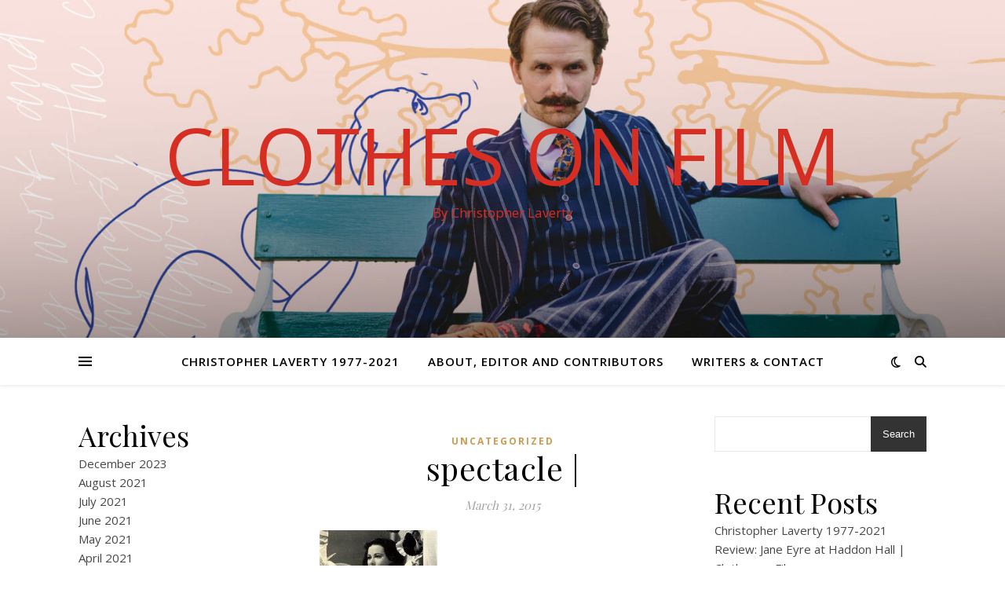

--- FILE ---
content_type: text/html; charset=UTF-8
request_url: https://clothesonfilm.net/2015/03/31/spectacle/
body_size: 13769
content:
<!DOCTYPE html>
<html lang="en-US">
<head>
	<meta charset="UTF-8">
	<meta name="viewport" content="width=device-width, initial-scale=1.0" />
	<link rel="profile" href="https://gmpg.org/xfn/11">

<title>spectacle | &#8211; Clothes on film</title>
<meta name='robots' content='max-image-preview:large' />
<link rel='dns-prefetch' href='//stats.wp.com' />
<link rel='dns-prefetch' href='//fonts.googleapis.com' />
<link rel="alternate" type="application/rss+xml" title="Clothes on film &raquo; Feed" href="https://clothesonfilm.net/feed/" />
<link rel="alternate" type="application/rss+xml" title="Clothes on film &raquo; Comments Feed" href="https://clothesonfilm.net/comments/feed/" />
<link rel="alternate" type="application/rss+xml" title="Clothes on film &raquo; spectacle | Comments Feed" href="https://clothesonfilm.net/2015/03/31/spectacle/feed/" />
<link rel="alternate" title="oEmbed (JSON)" type="application/json+oembed" href="https://clothesonfilm.net/wp-json/oembed/1.0/embed?url=https%3A%2F%2Fclothesonfilm.net%2F2015%2F03%2F31%2Fspectacle%2F" />
<link rel="alternate" title="oEmbed (XML)" type="text/xml+oembed" href="https://clothesonfilm.net/wp-json/oembed/1.0/embed?url=https%3A%2F%2Fclothesonfilm.net%2F2015%2F03%2F31%2Fspectacle%2F&#038;format=xml" />
<style id='wp-img-auto-sizes-contain-inline-css' type='text/css'>
img:is([sizes=auto i],[sizes^="auto," i]){contain-intrinsic-size:3000px 1500px}
/*# sourceURL=wp-img-auto-sizes-contain-inline-css */
</style>
<style id='wp-emoji-styles-inline-css' type='text/css'>

	img.wp-smiley, img.emoji {
		display: inline !important;
		border: none !important;
		box-shadow: none !important;
		height: 1em !important;
		width: 1em !important;
		margin: 0 0.07em !important;
		vertical-align: -0.1em !important;
		background: none !important;
		padding: 0 !important;
	}
/*# sourceURL=wp-emoji-styles-inline-css */
</style>
<style id='wp-block-library-inline-css' type='text/css'>
:root{--wp-block-synced-color:#7a00df;--wp-block-synced-color--rgb:122,0,223;--wp-bound-block-color:var(--wp-block-synced-color);--wp-editor-canvas-background:#ddd;--wp-admin-theme-color:#007cba;--wp-admin-theme-color--rgb:0,124,186;--wp-admin-theme-color-darker-10:#006ba1;--wp-admin-theme-color-darker-10--rgb:0,107,160.5;--wp-admin-theme-color-darker-20:#005a87;--wp-admin-theme-color-darker-20--rgb:0,90,135;--wp-admin-border-width-focus:2px}@media (min-resolution:192dpi){:root{--wp-admin-border-width-focus:1.5px}}.wp-element-button{cursor:pointer}:root .has-very-light-gray-background-color{background-color:#eee}:root .has-very-dark-gray-background-color{background-color:#313131}:root .has-very-light-gray-color{color:#eee}:root .has-very-dark-gray-color{color:#313131}:root .has-vivid-green-cyan-to-vivid-cyan-blue-gradient-background{background:linear-gradient(135deg,#00d084,#0693e3)}:root .has-purple-crush-gradient-background{background:linear-gradient(135deg,#34e2e4,#4721fb 50%,#ab1dfe)}:root .has-hazy-dawn-gradient-background{background:linear-gradient(135deg,#faaca8,#dad0ec)}:root .has-subdued-olive-gradient-background{background:linear-gradient(135deg,#fafae1,#67a671)}:root .has-atomic-cream-gradient-background{background:linear-gradient(135deg,#fdd79a,#004a59)}:root .has-nightshade-gradient-background{background:linear-gradient(135deg,#330968,#31cdcf)}:root .has-midnight-gradient-background{background:linear-gradient(135deg,#020381,#2874fc)}:root{--wp--preset--font-size--normal:16px;--wp--preset--font-size--huge:42px}.has-regular-font-size{font-size:1em}.has-larger-font-size{font-size:2.625em}.has-normal-font-size{font-size:var(--wp--preset--font-size--normal)}.has-huge-font-size{font-size:var(--wp--preset--font-size--huge)}.has-text-align-center{text-align:center}.has-text-align-left{text-align:left}.has-text-align-right{text-align:right}.has-fit-text{white-space:nowrap!important}#end-resizable-editor-section{display:none}.aligncenter{clear:both}.items-justified-left{justify-content:flex-start}.items-justified-center{justify-content:center}.items-justified-right{justify-content:flex-end}.items-justified-space-between{justify-content:space-between}.screen-reader-text{border:0;clip-path:inset(50%);height:1px;margin:-1px;overflow:hidden;padding:0;position:absolute;width:1px;word-wrap:normal!important}.screen-reader-text:focus{background-color:#ddd;clip-path:none;color:#444;display:block;font-size:1em;height:auto;left:5px;line-height:normal;padding:15px 23px 14px;text-decoration:none;top:5px;width:auto;z-index:100000}html :where(.has-border-color){border-style:solid}html :where([style*=border-top-color]){border-top-style:solid}html :where([style*=border-right-color]){border-right-style:solid}html :where([style*=border-bottom-color]){border-bottom-style:solid}html :where([style*=border-left-color]){border-left-style:solid}html :where([style*=border-width]){border-style:solid}html :where([style*=border-top-width]){border-top-style:solid}html :where([style*=border-right-width]){border-right-style:solid}html :where([style*=border-bottom-width]){border-bottom-style:solid}html :where([style*=border-left-width]){border-left-style:solid}html :where(img[class*=wp-image-]){height:auto;max-width:100%}:where(figure){margin:0 0 1em}html :where(.is-position-sticky){--wp-admin--admin-bar--position-offset:var(--wp-admin--admin-bar--height,0px)}@media screen and (max-width:600px){html :where(.is-position-sticky){--wp-admin--admin-bar--position-offset:0px}}

/*# sourceURL=wp-block-library-inline-css */
</style><style id='wp-block-archives-inline-css' type='text/css'>
.wp-block-archives{box-sizing:border-box}.wp-block-archives-dropdown label{display:block}
/*# sourceURL=https://clothesonfilm.net/wp-includes/blocks/archives/style.min.css */
</style>
<style id='wp-block-categories-inline-css' type='text/css'>
.wp-block-categories{box-sizing:border-box}.wp-block-categories.alignleft{margin-right:2em}.wp-block-categories.alignright{margin-left:2em}.wp-block-categories.wp-block-categories-dropdown.aligncenter{text-align:center}.wp-block-categories .wp-block-categories__label{display:block;width:100%}
/*# sourceURL=https://clothesonfilm.net/wp-includes/blocks/categories/style.min.css */
</style>
<style id='wp-block-heading-inline-css' type='text/css'>
h1:where(.wp-block-heading).has-background,h2:where(.wp-block-heading).has-background,h3:where(.wp-block-heading).has-background,h4:where(.wp-block-heading).has-background,h5:where(.wp-block-heading).has-background,h6:where(.wp-block-heading).has-background{padding:1.25em 2.375em}h1.has-text-align-left[style*=writing-mode]:where([style*=vertical-lr]),h1.has-text-align-right[style*=writing-mode]:where([style*=vertical-rl]),h2.has-text-align-left[style*=writing-mode]:where([style*=vertical-lr]),h2.has-text-align-right[style*=writing-mode]:where([style*=vertical-rl]),h3.has-text-align-left[style*=writing-mode]:where([style*=vertical-lr]),h3.has-text-align-right[style*=writing-mode]:where([style*=vertical-rl]),h4.has-text-align-left[style*=writing-mode]:where([style*=vertical-lr]),h4.has-text-align-right[style*=writing-mode]:where([style*=vertical-rl]),h5.has-text-align-left[style*=writing-mode]:where([style*=vertical-lr]),h5.has-text-align-right[style*=writing-mode]:where([style*=vertical-rl]),h6.has-text-align-left[style*=writing-mode]:where([style*=vertical-lr]),h6.has-text-align-right[style*=writing-mode]:where([style*=vertical-rl]){rotate:180deg}
/*# sourceURL=https://clothesonfilm.net/wp-includes/blocks/heading/style.min.css */
</style>
<style id='wp-block-latest-comments-inline-css' type='text/css'>
ol.wp-block-latest-comments{box-sizing:border-box;margin-left:0}:where(.wp-block-latest-comments:not([style*=line-height] .wp-block-latest-comments__comment)){line-height:1.1}:where(.wp-block-latest-comments:not([style*=line-height] .wp-block-latest-comments__comment-excerpt p)){line-height:1.8}.has-dates :where(.wp-block-latest-comments:not([style*=line-height])),.has-excerpts :where(.wp-block-latest-comments:not([style*=line-height])){line-height:1.5}.wp-block-latest-comments .wp-block-latest-comments{padding-left:0}.wp-block-latest-comments__comment{list-style:none;margin-bottom:1em}.has-avatars .wp-block-latest-comments__comment{list-style:none;min-height:2.25em}.has-avatars .wp-block-latest-comments__comment .wp-block-latest-comments__comment-excerpt,.has-avatars .wp-block-latest-comments__comment .wp-block-latest-comments__comment-meta{margin-left:3.25em}.wp-block-latest-comments__comment-excerpt p{font-size:.875em;margin:.36em 0 1.4em}.wp-block-latest-comments__comment-date{display:block;font-size:.75em}.wp-block-latest-comments .avatar,.wp-block-latest-comments__comment-avatar{border-radius:1.5em;display:block;float:left;height:2.5em;margin-right:.75em;width:2.5em}.wp-block-latest-comments[class*=-font-size] a,.wp-block-latest-comments[style*=font-size] a{font-size:inherit}
/*# sourceURL=https://clothesonfilm.net/wp-includes/blocks/latest-comments/style.min.css */
</style>
<style id='wp-block-latest-posts-inline-css' type='text/css'>
.wp-block-latest-posts{box-sizing:border-box}.wp-block-latest-posts.alignleft{margin-right:2em}.wp-block-latest-posts.alignright{margin-left:2em}.wp-block-latest-posts.wp-block-latest-posts__list{list-style:none}.wp-block-latest-posts.wp-block-latest-posts__list li{clear:both;overflow-wrap:break-word}.wp-block-latest-posts.is-grid{display:flex;flex-wrap:wrap}.wp-block-latest-posts.is-grid li{margin:0 1.25em 1.25em 0;width:100%}@media (min-width:600px){.wp-block-latest-posts.columns-2 li{width:calc(50% - .625em)}.wp-block-latest-posts.columns-2 li:nth-child(2n){margin-right:0}.wp-block-latest-posts.columns-3 li{width:calc(33.33333% - .83333em)}.wp-block-latest-posts.columns-3 li:nth-child(3n){margin-right:0}.wp-block-latest-posts.columns-4 li{width:calc(25% - .9375em)}.wp-block-latest-posts.columns-4 li:nth-child(4n){margin-right:0}.wp-block-latest-posts.columns-5 li{width:calc(20% - 1em)}.wp-block-latest-posts.columns-5 li:nth-child(5n){margin-right:0}.wp-block-latest-posts.columns-6 li{width:calc(16.66667% - 1.04167em)}.wp-block-latest-posts.columns-6 li:nth-child(6n){margin-right:0}}:root :where(.wp-block-latest-posts.is-grid){padding:0}:root :where(.wp-block-latest-posts.wp-block-latest-posts__list){padding-left:0}.wp-block-latest-posts__post-author,.wp-block-latest-posts__post-date{display:block;font-size:.8125em}.wp-block-latest-posts__post-excerpt,.wp-block-latest-posts__post-full-content{margin-bottom:1em;margin-top:.5em}.wp-block-latest-posts__featured-image a{display:inline-block}.wp-block-latest-posts__featured-image img{height:auto;max-width:100%;width:auto}.wp-block-latest-posts__featured-image.alignleft{float:left;margin-right:1em}.wp-block-latest-posts__featured-image.alignright{float:right;margin-left:1em}.wp-block-latest-posts__featured-image.aligncenter{margin-bottom:1em;text-align:center}
/*# sourceURL=https://clothesonfilm.net/wp-includes/blocks/latest-posts/style.min.css */
</style>
<style id='wp-block-search-inline-css' type='text/css'>
.wp-block-search__button{margin-left:10px;word-break:normal}.wp-block-search__button.has-icon{line-height:0}.wp-block-search__button svg{height:1.25em;min-height:24px;min-width:24px;width:1.25em;fill:currentColor;vertical-align:text-bottom}:where(.wp-block-search__button){border:1px solid #ccc;padding:6px 10px}.wp-block-search__inside-wrapper{display:flex;flex:auto;flex-wrap:nowrap;max-width:100%}.wp-block-search__label{width:100%}.wp-block-search.wp-block-search__button-only .wp-block-search__button{box-sizing:border-box;display:flex;flex-shrink:0;justify-content:center;margin-left:0;max-width:100%}.wp-block-search.wp-block-search__button-only .wp-block-search__inside-wrapper{min-width:0!important;transition-property:width}.wp-block-search.wp-block-search__button-only .wp-block-search__input{flex-basis:100%;transition-duration:.3s}.wp-block-search.wp-block-search__button-only.wp-block-search__searchfield-hidden,.wp-block-search.wp-block-search__button-only.wp-block-search__searchfield-hidden .wp-block-search__inside-wrapper{overflow:hidden}.wp-block-search.wp-block-search__button-only.wp-block-search__searchfield-hidden .wp-block-search__input{border-left-width:0!important;border-right-width:0!important;flex-basis:0;flex-grow:0;margin:0;min-width:0!important;padding-left:0!important;padding-right:0!important;width:0!important}:where(.wp-block-search__input){appearance:none;border:1px solid #949494;flex-grow:1;font-family:inherit;font-size:inherit;font-style:inherit;font-weight:inherit;letter-spacing:inherit;line-height:inherit;margin-left:0;margin-right:0;min-width:3rem;padding:8px;text-decoration:unset!important;text-transform:inherit}:where(.wp-block-search__button-inside .wp-block-search__inside-wrapper){background-color:#fff;border:1px solid #949494;box-sizing:border-box;padding:4px}:where(.wp-block-search__button-inside .wp-block-search__inside-wrapper) .wp-block-search__input{border:none;border-radius:0;padding:0 4px}:where(.wp-block-search__button-inside .wp-block-search__inside-wrapper) .wp-block-search__input:focus{outline:none}:where(.wp-block-search__button-inside .wp-block-search__inside-wrapper) :where(.wp-block-search__button){padding:4px 8px}.wp-block-search.aligncenter .wp-block-search__inside-wrapper{margin:auto}.wp-block[data-align=right] .wp-block-search.wp-block-search__button-only .wp-block-search__inside-wrapper{float:right}
/*# sourceURL=https://clothesonfilm.net/wp-includes/blocks/search/style.min.css */
</style>
<style id='wp-block-group-inline-css' type='text/css'>
.wp-block-group{box-sizing:border-box}:where(.wp-block-group.wp-block-group-is-layout-constrained){position:relative}
/*# sourceURL=https://clothesonfilm.net/wp-includes/blocks/group/style.min.css */
</style>
<style id='global-styles-inline-css' type='text/css'>
:root{--wp--preset--aspect-ratio--square: 1;--wp--preset--aspect-ratio--4-3: 4/3;--wp--preset--aspect-ratio--3-4: 3/4;--wp--preset--aspect-ratio--3-2: 3/2;--wp--preset--aspect-ratio--2-3: 2/3;--wp--preset--aspect-ratio--16-9: 16/9;--wp--preset--aspect-ratio--9-16: 9/16;--wp--preset--color--black: #000000;--wp--preset--color--cyan-bluish-gray: #abb8c3;--wp--preset--color--white: #ffffff;--wp--preset--color--pale-pink: #f78da7;--wp--preset--color--vivid-red: #cf2e2e;--wp--preset--color--luminous-vivid-orange: #ff6900;--wp--preset--color--luminous-vivid-amber: #fcb900;--wp--preset--color--light-green-cyan: #7bdcb5;--wp--preset--color--vivid-green-cyan: #00d084;--wp--preset--color--pale-cyan-blue: #8ed1fc;--wp--preset--color--vivid-cyan-blue: #0693e3;--wp--preset--color--vivid-purple: #9b51e0;--wp--preset--gradient--vivid-cyan-blue-to-vivid-purple: linear-gradient(135deg,rgb(6,147,227) 0%,rgb(155,81,224) 100%);--wp--preset--gradient--light-green-cyan-to-vivid-green-cyan: linear-gradient(135deg,rgb(122,220,180) 0%,rgb(0,208,130) 100%);--wp--preset--gradient--luminous-vivid-amber-to-luminous-vivid-orange: linear-gradient(135deg,rgb(252,185,0) 0%,rgb(255,105,0) 100%);--wp--preset--gradient--luminous-vivid-orange-to-vivid-red: linear-gradient(135deg,rgb(255,105,0) 0%,rgb(207,46,46) 100%);--wp--preset--gradient--very-light-gray-to-cyan-bluish-gray: linear-gradient(135deg,rgb(238,238,238) 0%,rgb(169,184,195) 100%);--wp--preset--gradient--cool-to-warm-spectrum: linear-gradient(135deg,rgb(74,234,220) 0%,rgb(151,120,209) 20%,rgb(207,42,186) 40%,rgb(238,44,130) 60%,rgb(251,105,98) 80%,rgb(254,248,76) 100%);--wp--preset--gradient--blush-light-purple: linear-gradient(135deg,rgb(255,206,236) 0%,rgb(152,150,240) 100%);--wp--preset--gradient--blush-bordeaux: linear-gradient(135deg,rgb(254,205,165) 0%,rgb(254,45,45) 50%,rgb(107,0,62) 100%);--wp--preset--gradient--luminous-dusk: linear-gradient(135deg,rgb(255,203,112) 0%,rgb(199,81,192) 50%,rgb(65,88,208) 100%);--wp--preset--gradient--pale-ocean: linear-gradient(135deg,rgb(255,245,203) 0%,rgb(182,227,212) 50%,rgb(51,167,181) 100%);--wp--preset--gradient--electric-grass: linear-gradient(135deg,rgb(202,248,128) 0%,rgb(113,206,126) 100%);--wp--preset--gradient--midnight: linear-gradient(135deg,rgb(2,3,129) 0%,rgb(40,116,252) 100%);--wp--preset--font-size--small: 13px;--wp--preset--font-size--medium: 20px;--wp--preset--font-size--large: 36px;--wp--preset--font-size--x-large: 42px;--wp--preset--spacing--20: 0.44rem;--wp--preset--spacing--30: 0.67rem;--wp--preset--spacing--40: 1rem;--wp--preset--spacing--50: 1.5rem;--wp--preset--spacing--60: 2.25rem;--wp--preset--spacing--70: 3.38rem;--wp--preset--spacing--80: 5.06rem;--wp--preset--shadow--natural: 6px 6px 9px rgba(0, 0, 0, 0.2);--wp--preset--shadow--deep: 12px 12px 50px rgba(0, 0, 0, 0.4);--wp--preset--shadow--sharp: 6px 6px 0px rgba(0, 0, 0, 0.2);--wp--preset--shadow--outlined: 6px 6px 0px -3px rgb(255, 255, 255), 6px 6px rgb(0, 0, 0);--wp--preset--shadow--crisp: 6px 6px 0px rgb(0, 0, 0);}:where(.is-layout-flex){gap: 0.5em;}:where(.is-layout-grid){gap: 0.5em;}body .is-layout-flex{display: flex;}.is-layout-flex{flex-wrap: wrap;align-items: center;}.is-layout-flex > :is(*, div){margin: 0;}body .is-layout-grid{display: grid;}.is-layout-grid > :is(*, div){margin: 0;}:where(.wp-block-columns.is-layout-flex){gap: 2em;}:where(.wp-block-columns.is-layout-grid){gap: 2em;}:where(.wp-block-post-template.is-layout-flex){gap: 1.25em;}:where(.wp-block-post-template.is-layout-grid){gap: 1.25em;}.has-black-color{color: var(--wp--preset--color--black) !important;}.has-cyan-bluish-gray-color{color: var(--wp--preset--color--cyan-bluish-gray) !important;}.has-white-color{color: var(--wp--preset--color--white) !important;}.has-pale-pink-color{color: var(--wp--preset--color--pale-pink) !important;}.has-vivid-red-color{color: var(--wp--preset--color--vivid-red) !important;}.has-luminous-vivid-orange-color{color: var(--wp--preset--color--luminous-vivid-orange) !important;}.has-luminous-vivid-amber-color{color: var(--wp--preset--color--luminous-vivid-amber) !important;}.has-light-green-cyan-color{color: var(--wp--preset--color--light-green-cyan) !important;}.has-vivid-green-cyan-color{color: var(--wp--preset--color--vivid-green-cyan) !important;}.has-pale-cyan-blue-color{color: var(--wp--preset--color--pale-cyan-blue) !important;}.has-vivid-cyan-blue-color{color: var(--wp--preset--color--vivid-cyan-blue) !important;}.has-vivid-purple-color{color: var(--wp--preset--color--vivid-purple) !important;}.has-black-background-color{background-color: var(--wp--preset--color--black) !important;}.has-cyan-bluish-gray-background-color{background-color: var(--wp--preset--color--cyan-bluish-gray) !important;}.has-white-background-color{background-color: var(--wp--preset--color--white) !important;}.has-pale-pink-background-color{background-color: var(--wp--preset--color--pale-pink) !important;}.has-vivid-red-background-color{background-color: var(--wp--preset--color--vivid-red) !important;}.has-luminous-vivid-orange-background-color{background-color: var(--wp--preset--color--luminous-vivid-orange) !important;}.has-luminous-vivid-amber-background-color{background-color: var(--wp--preset--color--luminous-vivid-amber) !important;}.has-light-green-cyan-background-color{background-color: var(--wp--preset--color--light-green-cyan) !important;}.has-vivid-green-cyan-background-color{background-color: var(--wp--preset--color--vivid-green-cyan) !important;}.has-pale-cyan-blue-background-color{background-color: var(--wp--preset--color--pale-cyan-blue) !important;}.has-vivid-cyan-blue-background-color{background-color: var(--wp--preset--color--vivid-cyan-blue) !important;}.has-vivid-purple-background-color{background-color: var(--wp--preset--color--vivid-purple) !important;}.has-black-border-color{border-color: var(--wp--preset--color--black) !important;}.has-cyan-bluish-gray-border-color{border-color: var(--wp--preset--color--cyan-bluish-gray) !important;}.has-white-border-color{border-color: var(--wp--preset--color--white) !important;}.has-pale-pink-border-color{border-color: var(--wp--preset--color--pale-pink) !important;}.has-vivid-red-border-color{border-color: var(--wp--preset--color--vivid-red) !important;}.has-luminous-vivid-orange-border-color{border-color: var(--wp--preset--color--luminous-vivid-orange) !important;}.has-luminous-vivid-amber-border-color{border-color: var(--wp--preset--color--luminous-vivid-amber) !important;}.has-light-green-cyan-border-color{border-color: var(--wp--preset--color--light-green-cyan) !important;}.has-vivid-green-cyan-border-color{border-color: var(--wp--preset--color--vivid-green-cyan) !important;}.has-pale-cyan-blue-border-color{border-color: var(--wp--preset--color--pale-cyan-blue) !important;}.has-vivid-cyan-blue-border-color{border-color: var(--wp--preset--color--vivid-cyan-blue) !important;}.has-vivid-purple-border-color{border-color: var(--wp--preset--color--vivid-purple) !important;}.has-vivid-cyan-blue-to-vivid-purple-gradient-background{background: var(--wp--preset--gradient--vivid-cyan-blue-to-vivid-purple) !important;}.has-light-green-cyan-to-vivid-green-cyan-gradient-background{background: var(--wp--preset--gradient--light-green-cyan-to-vivid-green-cyan) !important;}.has-luminous-vivid-amber-to-luminous-vivid-orange-gradient-background{background: var(--wp--preset--gradient--luminous-vivid-amber-to-luminous-vivid-orange) !important;}.has-luminous-vivid-orange-to-vivid-red-gradient-background{background: var(--wp--preset--gradient--luminous-vivid-orange-to-vivid-red) !important;}.has-very-light-gray-to-cyan-bluish-gray-gradient-background{background: var(--wp--preset--gradient--very-light-gray-to-cyan-bluish-gray) !important;}.has-cool-to-warm-spectrum-gradient-background{background: var(--wp--preset--gradient--cool-to-warm-spectrum) !important;}.has-blush-light-purple-gradient-background{background: var(--wp--preset--gradient--blush-light-purple) !important;}.has-blush-bordeaux-gradient-background{background: var(--wp--preset--gradient--blush-bordeaux) !important;}.has-luminous-dusk-gradient-background{background: var(--wp--preset--gradient--luminous-dusk) !important;}.has-pale-ocean-gradient-background{background: var(--wp--preset--gradient--pale-ocean) !important;}.has-electric-grass-gradient-background{background: var(--wp--preset--gradient--electric-grass) !important;}.has-midnight-gradient-background{background: var(--wp--preset--gradient--midnight) !important;}.has-small-font-size{font-size: var(--wp--preset--font-size--small) !important;}.has-medium-font-size{font-size: var(--wp--preset--font-size--medium) !important;}.has-large-font-size{font-size: var(--wp--preset--font-size--large) !important;}.has-x-large-font-size{font-size: var(--wp--preset--font-size--x-large) !important;}
/*# sourceURL=global-styles-inline-css */
</style>

<style id='classic-theme-styles-inline-css' type='text/css'>
/*! This file is auto-generated */
.wp-block-button__link{color:#fff;background-color:#32373c;border-radius:9999px;box-shadow:none;text-decoration:none;padding:calc(.667em + 2px) calc(1.333em + 2px);font-size:1.125em}.wp-block-file__button{background:#32373c;color:#fff;text-decoration:none}
/*# sourceURL=/wp-includes/css/classic-themes.min.css */
</style>
<link rel='stylesheet' id='ashe-style-css' href='https://clothesonfilm.net/wp-content/themes/ashe/style.css?ver=2.234' type='text/css' media='all' />
<link rel='stylesheet' id='fontawesome-css' href='https://clothesonfilm.net/wp-content/themes/ashe/assets/css/fontawesome.min.css?ver=6.5.1' type='text/css' media='all' />
<link rel='stylesheet' id='fontello-css' href='https://clothesonfilm.net/wp-content/themes/ashe/assets/css/fontello.css?ver=6.9' type='text/css' media='all' />
<link rel='stylesheet' id='slick-css' href='https://clothesonfilm.net/wp-content/themes/ashe/assets/css/slick.css?ver=6.9' type='text/css' media='all' />
<link rel='stylesheet' id='scrollbar-css' href='https://clothesonfilm.net/wp-content/themes/ashe/assets/css/perfect-scrollbar.css?ver=6.9' type='text/css' media='all' />
<link rel='stylesheet' id='ashe-responsive-css' href='https://clothesonfilm.net/wp-content/themes/ashe/assets/css/responsive.css?ver=1.9.7' type='text/css' media='all' />
<link rel='stylesheet' id='ashe-playfair-font-css' href='//fonts.googleapis.com/css?family=Playfair+Display%3A400%2C700&#038;ver=1.0.0' type='text/css' media='all' />
<link rel='stylesheet' id='ashe-opensans-font-css' href='//fonts.googleapis.com/css?family=Open+Sans%3A400italic%2C400%2C600italic%2C600%2C700italic%2C700&#038;ver=1.0.0' type='text/css' media='all' />
<script type="text/javascript" src="https://clothesonfilm.net/wp-includes/js/jquery/jquery.min.js?ver=3.7.1" id="jquery-core-js"></script>
<script type="text/javascript" src="https://clothesonfilm.net/wp-includes/js/jquery/jquery-migrate.min.js?ver=3.4.1" id="jquery-migrate-js"></script>
<link rel="https://api.w.org/" href="https://clothesonfilm.net/wp-json/" /><link rel="alternate" title="JSON" type="application/json" href="https://clothesonfilm.net/wp-json/wp/v2/posts/1352" /><link rel="EditURI" type="application/rsd+xml" title="RSD" href="https://clothesonfilm.net/xmlrpc.php?rsd" />
<meta name="generator" content="WordPress 6.9" />
<link rel="canonical" href="https://clothesonfilm.net/2015/03/31/spectacle/" />
<link rel='shortlink' href='https://clothesonfilm.net/?p=1352' />
	<style>img#wpstats{display:none}</style>
		<link rel="pingback" href="https://clothesonfilm.net/xmlrpc.php">
<style id="ashe_dynamic_css">body {background-color: #ffffff;}#top-bar {background-color: #ffffff;}#top-bar a {color: #000000;}#top-bar a:hover,#top-bar li.current-menu-item > a,#top-bar li.current-menu-ancestor > a,#top-bar .sub-menu li.current-menu-item > a,#top-bar .sub-menu li.current-menu-ancestor> a {color: #ca9b52;}#top-menu .sub-menu,#top-menu .sub-menu a {background-color: #ffffff;border-color: rgba(0,0,0, 0.05);}@media screen and ( max-width: 979px ) {.top-bar-socials {float: none !important;}.top-bar-socials a {line-height: 40px !important;}}.header-logo a,.site-description {color: #d62e22;}.entry-header {background-color: #ffffff;}#main-nav {background-color: #ffffff;box-shadow: 0px 1px 5px rgba(0,0,0, 0.1);}#featured-links h6 {background-color: rgba(255,255,255, 0.85);color: #000000;}#main-nav a,#main-nav i,#main-nav #s {color: #000000;}.main-nav-sidebar span,.sidebar-alt-close-btn span {background-color: #000000;}#main-nav a:hover,#main-nav i:hover,#main-nav li.current-menu-item > a,#main-nav li.current-menu-ancestor > a,#main-nav .sub-menu li.current-menu-item > a,#main-nav .sub-menu li.current-menu-ancestor> a {color: #ca9b52;}.main-nav-sidebar:hover span {background-color: #ca9b52;}#main-menu .sub-menu,#main-menu .sub-menu a {background-color: #ffffff;border-color: rgba(0,0,0, 0.05);}#main-nav #s {background-color: #ffffff;}#main-nav #s::-webkit-input-placeholder { /* Chrome/Opera/Safari */color: rgba(0,0,0, 0.7);}#main-nav #s::-moz-placeholder { /* Firefox 19+ */color: rgba(0,0,0, 0.7);}#main-nav #s:-ms-input-placeholder { /* IE 10+ */color: rgba(0,0,0, 0.7);}#main-nav #s:-moz-placeholder { /* Firefox 18- */color: rgba(0,0,0, 0.7);}/* Background */.sidebar-alt,#featured-links,.main-content,.featured-slider-area,.page-content select,.page-content input,.page-content textarea {background-color: #ffffff;}/* Text */.page-content,.page-content select,.page-content input,.page-content textarea,.page-content .post-author a,.page-content .ashe-widget a,.page-content .comment-author {color: #464646;}/* Title */.page-content h1,.page-content h2,.page-content h3,.page-content h4,.page-content h5,.page-content h6,.page-content .post-title a,.page-content .author-description h4 a,.page-content .related-posts h4 a,.page-content .blog-pagination .previous-page a,.page-content .blog-pagination .next-page a,blockquote,.page-content .post-share a {color: #030303;}.page-content .post-title a:hover {color: rgba(3,3,3, 0.75);}/* Meta */.page-content .post-date,.page-content .post-comments,.page-content .post-author,.page-content [data-layout*="list"] .post-author a,.page-content .related-post-date,.page-content .comment-meta a,.page-content .author-share a,.page-content .post-tags a,.page-content .tagcloud a,.widget_categories li,.widget_archive li,.ahse-subscribe-box p,.rpwwt-post-author,.rpwwt-post-categories,.rpwwt-post-date,.rpwwt-post-comments-number {color: #a1a1a1;}.page-content input::-webkit-input-placeholder { /* Chrome/Opera/Safari */color: #a1a1a1;}.page-content input::-moz-placeholder { /* Firefox 19+ */color: #a1a1a1;}.page-content input:-ms-input-placeholder { /* IE 10+ */color: #a1a1a1;}.page-content input:-moz-placeholder { /* Firefox 18- */color: #a1a1a1;}/* Accent */a,.post-categories,.page-content .ashe-widget.widget_text a {color: #ca9b52;}/* Disable TMP.page-content .elementor a,.page-content .elementor a:hover {color: inherit;}*/.ps-container > .ps-scrollbar-y-rail > .ps-scrollbar-y {background: #ca9b52;}a:not(.header-logo-a):hover {color: rgba(202,155,82, 0.8);}blockquote {border-color: #ca9b52;}/* Selection */::-moz-selection {color: #ffffff;background: #ca9b52;}::selection {color: #ffffff;background: #ca9b52;}/* Border */.page-content .post-footer,[data-layout*="list"] .blog-grid > li,.page-content .author-description,.page-content .related-posts,.page-content .entry-comments,.page-content .ashe-widget li,.page-content #wp-calendar,.page-content #wp-calendar caption,.page-content #wp-calendar tbody td,.page-content .widget_nav_menu li a,.page-content .tagcloud a,.page-content select,.page-content input,.page-content textarea,.widget-title h2:before,.widget-title h2:after,.post-tags a,.gallery-caption,.wp-caption-text,table tr,table th,table td,pre,.category-description {border-color: #e8e8e8;}hr {background-color: #e8e8e8;}/* Buttons */.widget_search i,.widget_search #searchsubmit,.wp-block-search button,.single-navigation i,.page-content .submit,.page-content .blog-pagination.numeric a,.page-content .blog-pagination.load-more a,.page-content .ashe-subscribe-box input[type="submit"],.page-content .widget_wysija input[type="submit"],.page-content .post-password-form input[type="submit"],.page-content .wpcf7 [type="submit"] {color: #ffffff;background-color: #333333;}.single-navigation i:hover,.page-content .submit:hover,.ashe-boxed-style .page-content .submit:hover,.page-content .blog-pagination.numeric a:hover,.ashe-boxed-style .page-content .blog-pagination.numeric a:hover,.page-content .blog-pagination.numeric span,.page-content .blog-pagination.load-more a:hover,.page-content .ashe-subscribe-box input[type="submit"]:hover,.page-content .widget_wysija input[type="submit"]:hover,.page-content .post-password-form input[type="submit"]:hover,.page-content .wpcf7 [type="submit"]:hover {color: #ffffff;background-color: #ca9b52;}/* Image Overlay */.image-overlay,#infscr-loading,.page-content h4.image-overlay {color: #ffffff;background-color: rgba(73,73,73, 0.3);}.image-overlay a,.post-slider .prev-arrow,.post-slider .next-arrow,.page-content .image-overlay a,#featured-slider .slick-arrow,#featured-slider .slider-dots {color: #ffffff;}.slide-caption {background: rgba(255,255,255, 0.95);}#featured-slider .slick-active {background: #ffffff;}#page-footer,#page-footer select,#page-footer input,#page-footer textarea {background-color: #f6f6f6;color: #333333;}#page-footer,#page-footer a,#page-footer select,#page-footer input,#page-footer textarea {color: #333333;}#page-footer #s::-webkit-input-placeholder { /* Chrome/Opera/Safari */color: #333333;}#page-footer #s::-moz-placeholder { /* Firefox 19+ */color: #333333;}#page-footer #s:-ms-input-placeholder { /* IE 10+ */color: #333333;}#page-footer #s:-moz-placeholder { /* Firefox 18- */color: #333333;}/* Title */#page-footer h1,#page-footer h2,#page-footer h3,#page-footer h4,#page-footer h5,#page-footer h6 {color: #111111;}#page-footer a:hover {color: #ca9b52;}/* Border */#page-footer a,#page-footer .ashe-widget li,#page-footer #wp-calendar,#page-footer #wp-calendar caption,#page-footer #wp-calendar tbody td,#page-footer .widget_nav_menu li a,#page-footer select,#page-footer input,#page-footer textarea,#page-footer .widget-title h2:before,#page-footer .widget-title h2:after,.footer-widgets {border-color: #e0dbdb;}#page-footer hr {background-color: #e0dbdb;}.ashe-preloader-wrap {background-color: #ffffff;}@media screen and ( max-width: 768px ) {#featured-links {display: none;}}@media screen and ( max-width: 640px ) {.related-posts {display: none;}}.header-logo a {font-family: 'Open Sans';}#top-menu li a {font-family: 'Open Sans';}#main-menu li a {font-family: 'Open Sans';}#mobile-menu li,.mobile-menu-btn a {font-family: 'Open Sans';}#top-menu li a,#main-menu li a,#mobile-menu li,.mobile-menu-btn a {text-transform: uppercase;}.boxed-wrapper {max-width: 1160px;}.sidebar-alt {max-width: 340px;left: -340px; padding: 85px 35px 0px;}.sidebar-left,.sidebar-right {width: 307px;}.main-container {width: calc(100% - 614px);width: -webkit-calc(100% - 614px);}#top-bar > div,#main-nav > div,#featured-links,.main-content,.page-footer-inner,.featured-slider-area.boxed-wrapper {padding-left: 40px;padding-right: 40px;}#top-menu {float: left;}.top-bar-socials {float: right;}.entry-header {height: 500px;background-image:url(https://clothesonfilm.net/wp-content/uploads/2023/12/cropped-christopherlaverty-6253310-6771298.jpg);background-size: cover;}.entry-header {background-position: center center;}.logo-img {max-width: 500px;}.mini-logo a {max-width: 70px;}#main-nav {text-align: center;}.main-nav-sidebar {position: absolute;top: 0px;left: 40px;z-index: 1;}.main-nav-icons {position: absolute;top: 0px;right: 40px;z-index: 2;}.mini-logo {position: absolute;left: auto;top: 0;}.main-nav-sidebar ~ .mini-logo {margin-left: 30px;}#featured-links .featured-link {margin-right: 20px;}#featured-links .featured-link:last-of-type {margin-right: 0;}#featured-links .featured-link {width: calc( (100% - -20px) / 0 - 1px);width: -webkit-calc( (100% - -20px) / 0- 1px);}.featured-link:nth-child(1) .cv-inner {display: none;}.featured-link:nth-child(2) .cv-inner {display: none;}.featured-link:nth-child(3) .cv-inner {display: none;}.blog-grid > li {width: 100%;margin-bottom: 30px;}.sidebar-right {padding-left: 37px;}.sidebar-left {padding-right: 37px;}.footer-widgets > .ashe-widget {width: 30%;margin-right: 5%;}.footer-widgets > .ashe-widget:nth-child(3n+3) {margin-right: 0;}.footer-widgets > .ashe-widget:nth-child(3n+4) {clear: both;}.copyright-info {float: right;}.footer-socials {float: left;}.woocommerce div.product .stock,.woocommerce div.product p.price,.woocommerce div.product span.price,.woocommerce ul.products li.product .price,.woocommerce-Reviews .woocommerce-review__author,.woocommerce form .form-row .required,.woocommerce form .form-row.woocommerce-invalid label,.woocommerce .page-content div.product .woocommerce-tabs ul.tabs li a {color: #464646;}.woocommerce a.remove:hover {color: #464646 !important;}.woocommerce a.remove,.woocommerce .product_meta,.page-content .woocommerce-breadcrumb,.page-content .woocommerce-review-link,.page-content .woocommerce-breadcrumb a,.page-content .woocommerce-MyAccount-navigation-link a,.woocommerce .woocommerce-info:before,.woocommerce .page-content .woocommerce-result-count,.woocommerce-page .page-content .woocommerce-result-count,.woocommerce-Reviews .woocommerce-review__published-date,.woocommerce .product_list_widget .quantity,.woocommerce .widget_products .amount,.woocommerce .widget_price_filter .price_slider_amount,.woocommerce .widget_recently_viewed_products .amount,.woocommerce .widget_top_rated_products .amount,.woocommerce .widget_recent_reviews .reviewer {color: #a1a1a1;}.woocommerce a.remove {color: #a1a1a1 !important;}p.demo_store,.woocommerce-store-notice,.woocommerce span.onsale { background-color: #ca9b52;}.woocommerce .star-rating::before,.woocommerce .star-rating span::before,.woocommerce .page-content ul.products li.product .button,.page-content .woocommerce ul.products li.product .button,.page-content .woocommerce-MyAccount-navigation-link.is-active a,.page-content .woocommerce-MyAccount-navigation-link a:hover { color: #ca9b52;}.woocommerce form.login,.woocommerce form.register,.woocommerce-account fieldset,.woocommerce form.checkout_coupon,.woocommerce .woocommerce-info,.woocommerce .woocommerce-error,.woocommerce .woocommerce-message,.woocommerce .widget_shopping_cart .total,.woocommerce.widget_shopping_cart .total,.woocommerce-Reviews .comment_container,.woocommerce-cart #payment ul.payment_methods,#add_payment_method #payment ul.payment_methods,.woocommerce-checkout #payment ul.payment_methods,.woocommerce div.product .woocommerce-tabs ul.tabs::before,.woocommerce div.product .woocommerce-tabs ul.tabs::after,.woocommerce div.product .woocommerce-tabs ul.tabs li,.woocommerce .woocommerce-MyAccount-navigation-link,.select2-container--default .select2-selection--single {border-color: #e8e8e8;}.woocommerce-cart #payment,#add_payment_method #payment,.woocommerce-checkout #payment,.woocommerce .woocommerce-info,.woocommerce .woocommerce-error,.woocommerce .woocommerce-message,.woocommerce div.product .woocommerce-tabs ul.tabs li {background-color: rgba(232,232,232, 0.3);}.woocommerce-cart #payment div.payment_box::before,#add_payment_method #payment div.payment_box::before,.woocommerce-checkout #payment div.payment_box::before {border-color: rgba(232,232,232, 0.5);}.woocommerce-cart #payment div.payment_box,#add_payment_method #payment div.payment_box,.woocommerce-checkout #payment div.payment_box {background-color: rgba(232,232,232, 0.5);}.page-content .woocommerce input.button,.page-content .woocommerce a.button,.page-content .woocommerce a.button.alt,.page-content .woocommerce button.button.alt,.page-content .woocommerce input.button.alt,.page-content .woocommerce #respond input#submit.alt,.woocommerce .page-content .widget_product_search input[type="submit"],.woocommerce .page-content .woocommerce-message .button,.woocommerce .page-content a.button.alt,.woocommerce .page-content button.button.alt,.woocommerce .page-content #respond input#submit,.woocommerce .page-content .widget_price_filter .button,.woocommerce .page-content .woocommerce-message .button,.woocommerce-page .page-content .woocommerce-message .button,.woocommerce .page-content nav.woocommerce-pagination ul li a,.woocommerce .page-content nav.woocommerce-pagination ul li span {color: #ffffff;background-color: #333333;}.page-content .woocommerce input.button:hover,.page-content .woocommerce a.button:hover,.page-content .woocommerce a.button.alt:hover,.ashe-boxed-style .page-content .woocommerce a.button.alt:hover,.page-content .woocommerce button.button.alt:hover,.page-content .woocommerce input.button.alt:hover,.page-content .woocommerce #respond input#submit.alt:hover,.woocommerce .page-content .woocommerce-message .button:hover,.woocommerce .page-content a.button.alt:hover,.woocommerce .page-content button.button.alt:hover,.ashe-boxed-style.woocommerce .page-content button.button.alt:hover,.ashe-boxed-style.woocommerce .page-content #respond input#submit:hover,.woocommerce .page-content #respond input#submit:hover,.woocommerce .page-content .widget_price_filter .button:hover,.woocommerce .page-content .woocommerce-message .button:hover,.woocommerce-page .page-content .woocommerce-message .button:hover,.woocommerce .page-content nav.woocommerce-pagination ul li a:hover,.woocommerce .page-content nav.woocommerce-pagination ul li span.current {color: #ffffff;background-color: #ca9b52;}.woocommerce .page-content nav.woocommerce-pagination ul li a.prev,.woocommerce .page-content nav.woocommerce-pagination ul li a.next {color: #333333;}.woocommerce .page-content nav.woocommerce-pagination ul li a.prev:hover,.woocommerce .page-content nav.woocommerce-pagination ul li a.next:hover {color: #ca9b52;}.woocommerce .page-content nav.woocommerce-pagination ul li a.prev:after,.woocommerce .page-content nav.woocommerce-pagination ul li a.next:after {color: #ffffff;}.woocommerce .page-content nav.woocommerce-pagination ul li a.prev:hover:after,.woocommerce .page-content nav.woocommerce-pagination ul li a.next:hover:after {color: #ffffff;}.cssload-cube{background-color:#333333;width:9px;height:9px;position:absolute;margin:auto;animation:cssload-cubemove 2s infinite ease-in-out;-o-animation:cssload-cubemove 2s infinite ease-in-out;-ms-animation:cssload-cubemove 2s infinite ease-in-out;-webkit-animation:cssload-cubemove 2s infinite ease-in-out;-moz-animation:cssload-cubemove 2s infinite ease-in-out}.cssload-cube1{left:13px;top:0;animation-delay:.1s;-o-animation-delay:.1s;-ms-animation-delay:.1s;-webkit-animation-delay:.1s;-moz-animation-delay:.1s}.cssload-cube2{left:25px;top:0;animation-delay:.2s;-o-animation-delay:.2s;-ms-animation-delay:.2s;-webkit-animation-delay:.2s;-moz-animation-delay:.2s}.cssload-cube3{left:38px;top:0;animation-delay:.3s;-o-animation-delay:.3s;-ms-animation-delay:.3s;-webkit-animation-delay:.3s;-moz-animation-delay:.3s}.cssload-cube4{left:0;top:13px;animation-delay:.1s;-o-animation-delay:.1s;-ms-animation-delay:.1s;-webkit-animation-delay:.1s;-moz-animation-delay:.1s}.cssload-cube5{left:13px;top:13px;animation-delay:.2s;-o-animation-delay:.2s;-ms-animation-delay:.2s;-webkit-animation-delay:.2s;-moz-animation-delay:.2s}.cssload-cube6{left:25px;top:13px;animation-delay:.3s;-o-animation-delay:.3s;-ms-animation-delay:.3s;-webkit-animation-delay:.3s;-moz-animation-delay:.3s}.cssload-cube7{left:38px;top:13px;animation-delay:.4s;-o-animation-delay:.4s;-ms-animation-delay:.4s;-webkit-animation-delay:.4s;-moz-animation-delay:.4s}.cssload-cube8{left:0;top:25px;animation-delay:.2s;-o-animation-delay:.2s;-ms-animation-delay:.2s;-webkit-animation-delay:.2s;-moz-animation-delay:.2s}.cssload-cube9{left:13px;top:25px;animation-delay:.3s;-o-animation-delay:.3s;-ms-animation-delay:.3s;-webkit-animation-delay:.3s;-moz-animation-delay:.3s}.cssload-cube10{left:25px;top:25px;animation-delay:.4s;-o-animation-delay:.4s;-ms-animation-delay:.4s;-webkit-animation-delay:.4s;-moz-animation-delay:.4s}.cssload-cube11{left:38px;top:25px;animation-delay:.5s;-o-animation-delay:.5s;-ms-animation-delay:.5s;-webkit-animation-delay:.5s;-moz-animation-delay:.5s}.cssload-cube12{left:0;top:38px;animation-delay:.3s;-o-animation-delay:.3s;-ms-animation-delay:.3s;-webkit-animation-delay:.3s;-moz-animation-delay:.3s}.cssload-cube13{left:13px;top:38px;animation-delay:.4s;-o-animation-delay:.4s;-ms-animation-delay:.4s;-webkit-animation-delay:.4s;-moz-animation-delay:.4s}.cssload-cube14{left:25px;top:38px;animation-delay:.5s;-o-animation-delay:.5s;-ms-animation-delay:.5s;-webkit-animation-delay:.5s;-moz-animation-delay:.5s}.cssload-cube15{left:38px;top:38px;animation-delay:.6s;-o-animation-delay:.6s;-ms-animation-delay:.6s;-webkit-animation-delay:.6s;-moz-animation-delay:.6s}.cssload-spinner{margin:auto;width:49px;height:49px;position:relative}@keyframes cssload-cubemove{35%{transform:scale(0.005)}50%{transform:scale(1.7)}65%{transform:scale(0.005)}}@-o-keyframes cssload-cubemove{35%{-o-transform:scale(0.005)}50%{-o-transform:scale(1.7)}65%{-o-transform:scale(0.005)}}@-ms-keyframes cssload-cubemove{35%{-ms-transform:scale(0.005)}50%{-ms-transform:scale(1.7)}65%{-ms-transform:scale(0.005)}}@-webkit-keyframes cssload-cubemove{35%{-webkit-transform:scale(0.005)}50%{-webkit-transform:scale(1.7)}65%{-webkit-transform:scale(0.005)}}@-moz-keyframes cssload-cubemove{35%{-moz-transform:scale(0.005)}50%{-moz-transform:scale(1.7)}65%{-moz-transform:scale(0.005)}}</style><style id="ashe_theme_styles"></style></head>

<body class="wp-singular post-template-default single single-post postid-1352 single-format-standard wp-embed-responsive wp-theme-ashe">
	
	<!-- Preloader -->
	
	<!-- Page Wrapper -->
	<div id="page-wrap">

		<!-- Boxed Wrapper -->
		<div id="page-header" >

		
<div id="top-bar" class="clear-fix">
	<div class="boxed-wrapper">
		
		
		<div class="top-bar-socials">

			
			
			
			
		</div>

	
	</div>
</div><!-- #top-bar -->


	<div class="entry-header">
		<div class="cv-outer">
		<div class="cv-inner">
			<div class="header-logo">
				
									
										<a href="https://clothesonfilm.net/" class="header-logo-a">Clothes on film</a>
					
								
				<p class="site-description">By Christopher Laverty</p>
				
			</div>
		</div>
		</div>
	</div>


<div id="main-nav" class="clear-fix">

	<div class="boxed-wrapper">	
		
		<!-- Alt Sidebar Icon -->
				<div class="main-nav-sidebar">
			<div>
				<span></span>
				<span></span>
				<span></span>
			</div>
		</div>
		
		<!-- Mini Logo -->
		
		<!-- Icons -->
		<div class="main-nav-icons">
							<div class="dark-mode-switcher">
					<i class="fa-regular fa-moon" aria-hidden="true"></i>

									</div>
			
						<div class="main-nav-search">
				<i class="fa-solid fa-magnifying-glass"></i>
				<i class="fa-solid fa-xmark"></i>
				<form role="search" method="get" id="searchform" class="clear-fix" action="https://clothesonfilm.net/"><input type="search" name="s" id="s" placeholder="Search..." data-placeholder="Type then hit Enter..." value="" /><i class="fa-solid fa-magnifying-glass"></i><input type="submit" id="searchsubmit" value="st" /></form>			</div>
					</div>

		<nav class="main-menu-container"><ul id="main-menu" class=""><li id="menu-item-18192" class="menu-item menu-item-type-post_type menu-item-object-post menu-item-18192"><a href="https://clothesonfilm.net/2023/12/29/christopher-laverty-1977-2021/">Christopher Laverty 1977-2021</a></li>
<li id="menu-item-14792" class="menu-item menu-item-type-post_type menu-item-object-post menu-item-14792"><a href="https://clothesonfilm.net/2021/05/20/about-editor-and-contributors-clothes-on-film/">About, Editor and Contributors</a></li>
<li id="menu-item-14795" class="menu-item menu-item-type-post_type menu-item-object-post menu-item-14795"><a href="https://clothesonfilm.net/2010/05/29/writers-contact-clothes-on-film/">Writers &#038; Contact</a></li>
</ul></nav>
		<!-- Mobile Menu Button -->
		<span class="mobile-menu-btn">
			<i class="fa-solid fa-chevron-down"></i>		</span>

		<nav class="mobile-menu-container"><ul id="mobile-menu" class=""><li class="menu-item menu-item-type-post_type menu-item-object-post menu-item-18192"><a href="https://clothesonfilm.net/2023/12/29/christopher-laverty-1977-2021/">Christopher Laverty 1977-2021</a></li>
<li class="menu-item menu-item-type-post_type menu-item-object-post menu-item-14792"><a href="https://clothesonfilm.net/2021/05/20/about-editor-and-contributors-clothes-on-film/">About, Editor and Contributors</a></li>
<li class="menu-item menu-item-type-post_type menu-item-object-post menu-item-14795"><a href="https://clothesonfilm.net/2010/05/29/writers-contact-clothes-on-film/">Writers &#038; Contact</a></li>
 </ul></nav>
	</div>

</div><!-- #main-nav -->

		</div><!-- .boxed-wrapper -->

		<!-- Page Content -->
		<div class="page-content">

			
			
<div class="sidebar-alt-wrap">
	<div class="sidebar-alt-close image-overlay"></div>
	<aside class="sidebar-alt">

		<div class="sidebar-alt-close-btn">
			<span></span>
			<span></span>
		</div>

		<div id="block-7" class="ashe-widget widget_block widget_archive"><ul class="wp-block-archives-list wp-block-archives">	<li><a href='https://clothesonfilm.net/2023/12/'>December 2023</a></li>
	<li><a href='https://clothesonfilm.net/2021/08/'>August 2021</a></li>
	<li><a href='https://clothesonfilm.net/2021/07/'>July 2021</a></li>
	<li><a href='https://clothesonfilm.net/2021/06/'>June 2021</a></li>
	<li><a href='https://clothesonfilm.net/2021/05/'>May 2021</a></li>
	<li><a href='https://clothesonfilm.net/2021/04/'>April 2021</a></li>
	<li><a href='https://clothesonfilm.net/2021/03/'>March 2021</a></li>
	<li><a href='https://clothesonfilm.net/2021/02/'>February 2021</a></li>
	<li><a href='https://clothesonfilm.net/2021/01/'>January 2021</a></li>
	<li><a href='https://clothesonfilm.net/2020/12/'>December 2020</a></li>
	<li><a href='https://clothesonfilm.net/2020/11/'>November 2020</a></li>
	<li><a href='https://clothesonfilm.net/2020/10/'>October 2020</a></li>
	<li><a href='https://clothesonfilm.net/2020/09/'>September 2020</a></li>
	<li><a href='https://clothesonfilm.net/2020/08/'>August 2020</a></li>
	<li><a href='https://clothesonfilm.net/2020/07/'>July 2020</a></li>
	<li><a href='https://clothesonfilm.net/2020/06/'>June 2020</a></li>
	<li><a href='https://clothesonfilm.net/2020/05/'>May 2020</a></li>
	<li><a href='https://clothesonfilm.net/2020/04/'>April 2020</a></li>
	<li><a href='https://clothesonfilm.net/2020/03/'>March 2020</a></li>
	<li><a href='https://clothesonfilm.net/2020/02/'>February 2020</a></li>
	<li><a href='https://clothesonfilm.net/2020/01/'>January 2020</a></li>
	<li><a href='https://clothesonfilm.net/2019/12/'>December 2019</a></li>
	<li><a href='https://clothesonfilm.net/2019/11/'>November 2019</a></li>
	<li><a href='https://clothesonfilm.net/2019/10/'>October 2019</a></li>
	<li><a href='https://clothesonfilm.net/2019/09/'>September 2019</a></li>
	<li><a href='https://clothesonfilm.net/2019/08/'>August 2019</a></li>
	<li><a href='https://clothesonfilm.net/2019/07/'>July 2019</a></li>
	<li><a href='https://clothesonfilm.net/2019/06/'>June 2019</a></li>
	<li><a href='https://clothesonfilm.net/2019/05/'>May 2019</a></li>
	<li><a href='https://clothesonfilm.net/2019/04/'>April 2019</a></li>
	<li><a href='https://clothesonfilm.net/2019/03/'>March 2019</a></li>
	<li><a href='https://clothesonfilm.net/2019/02/'>February 2019</a></li>
	<li><a href='https://clothesonfilm.net/2019/01/'>January 2019</a></li>
	<li><a href='https://clothesonfilm.net/2018/12/'>December 2018</a></li>
	<li><a href='https://clothesonfilm.net/2018/11/'>November 2018</a></li>
	<li><a href='https://clothesonfilm.net/2018/10/'>October 2018</a></li>
	<li><a href='https://clothesonfilm.net/2018/09/'>September 2018</a></li>
	<li><a href='https://clothesonfilm.net/2018/08/'>August 2018</a></li>
	<li><a href='https://clothesonfilm.net/2018/07/'>July 2018</a></li>
	<li><a href='https://clothesonfilm.net/2018/06/'>June 2018</a></li>
	<li><a href='https://clothesonfilm.net/2018/05/'>May 2018</a></li>
	<li><a href='https://clothesonfilm.net/2018/04/'>April 2018</a></li>
	<li><a href='https://clothesonfilm.net/2018/03/'>March 2018</a></li>
	<li><a href='https://clothesonfilm.net/2018/02/'>February 2018</a></li>
	<li><a href='https://clothesonfilm.net/2018/01/'>January 2018</a></li>
	<li><a href='https://clothesonfilm.net/2017/12/'>December 2017</a></li>
	<li><a href='https://clothesonfilm.net/2017/11/'>November 2017</a></li>
	<li><a href='https://clothesonfilm.net/2017/10/'>October 2017</a></li>
	<li><a href='https://clothesonfilm.net/2017/09/'>September 2017</a></li>
	<li><a href='https://clothesonfilm.net/2017/08/'>August 2017</a></li>
	<li><a href='https://clothesonfilm.net/2017/07/'>July 2017</a></li>
	<li><a href='https://clothesonfilm.net/2017/06/'>June 2017</a></li>
	<li><a href='https://clothesonfilm.net/2017/05/'>May 2017</a></li>
	<li><a href='https://clothesonfilm.net/2017/04/'>April 2017</a></li>
	<li><a href='https://clothesonfilm.net/2017/03/'>March 2017</a></li>
	<li><a href='https://clothesonfilm.net/2017/02/'>February 2017</a></li>
	<li><a href='https://clothesonfilm.net/2017/01/'>January 2017</a></li>
	<li><a href='https://clothesonfilm.net/2016/12/'>December 2016</a></li>
	<li><a href='https://clothesonfilm.net/2016/11/'>November 2016</a></li>
	<li><a href='https://clothesonfilm.net/2016/10/'>October 2016</a></li>
	<li><a href='https://clothesonfilm.net/2016/09/'>September 2016</a></li>
	<li><a href='https://clothesonfilm.net/2016/08/'>August 2016</a></li>
	<li><a href='https://clothesonfilm.net/2016/07/'>July 2016</a></li>
	<li><a href='https://clothesonfilm.net/2016/06/'>June 2016</a></li>
	<li><a href='https://clothesonfilm.net/2016/05/'>May 2016</a></li>
	<li><a href='https://clothesonfilm.net/2016/04/'>April 2016</a></li>
	<li><a href='https://clothesonfilm.net/2016/02/'>February 2016</a></li>
	<li><a href='https://clothesonfilm.net/2015/11/'>November 2015</a></li>
	<li><a href='https://clothesonfilm.net/2015/10/'>October 2015</a></li>
	<li><a href='https://clothesonfilm.net/2015/09/'>September 2015</a></li>
	<li><a href='https://clothesonfilm.net/2015/08/'>August 2015</a></li>
	<li><a href='https://clothesonfilm.net/2015/07/'>July 2015</a></li>
	<li><a href='https://clothesonfilm.net/2015/06/'>June 2015</a></li>
	<li><a href='https://clothesonfilm.net/2015/04/'>April 2015</a></li>
	<li><a href='https://clothesonfilm.net/2015/03/'>March 2015</a></li>
	<li><a href='https://clothesonfilm.net/2015/02/'>February 2015</a></li>
	<li><a href='https://clothesonfilm.net/2014/10/'>October 2014</a></li>
	<li><a href='https://clothesonfilm.net/2014/07/'>July 2014</a></li>
	<li><a href='https://clothesonfilm.net/2014/03/'>March 2014</a></li>
	<li><a href='https://clothesonfilm.net/2014/01/'>January 2014</a></li>
	<li><a href='https://clothesonfilm.net/2013/08/'>August 2013</a></li>
	<li><a href='https://clothesonfilm.net/2013/07/'>July 2013</a></li>
	<li><a href='https://clothesonfilm.net/2013/06/'>June 2013</a></li>
	<li><a href='https://clothesonfilm.net/2013/05/'>May 2013</a></li>
	<li><a href='https://clothesonfilm.net/2013/04/'>April 2013</a></li>
	<li><a href='https://clothesonfilm.net/2013/03/'>March 2013</a></li>
	<li><a href='https://clothesonfilm.net/2013/02/'>February 2013</a></li>
	<li><a href='https://clothesonfilm.net/2013/01/'>January 2013</a></li>
	<li><a href='https://clothesonfilm.net/2012/12/'>December 2012</a></li>
	<li><a href='https://clothesonfilm.net/2012/11/'>November 2012</a></li>
	<li><a href='https://clothesonfilm.net/2012/10/'>October 2012</a></li>
	<li><a href='https://clothesonfilm.net/2012/09/'>September 2012</a></li>
	<li><a href='https://clothesonfilm.net/2012/08/'>August 2012</a></li>
	<li><a href='https://clothesonfilm.net/2012/06/'>June 2012</a></li>
	<li><a href='https://clothesonfilm.net/2012/05/'>May 2012</a></li>
	<li><a href='https://clothesonfilm.net/2012/04/'>April 2012</a></li>
	<li><a href='https://clothesonfilm.net/2012/03/'>March 2012</a></li>
	<li><a href='https://clothesonfilm.net/2012/01/'>January 2012</a></li>
	<li><a href='https://clothesonfilm.net/2011/12/'>December 2011</a></li>
	<li><a href='https://clothesonfilm.net/2011/07/'>July 2011</a></li>
	<li><a href='https://clothesonfilm.net/2010/12/'>December 2010</a></li>
	<li><a href='https://clothesonfilm.net/2010/09/'>September 2010</a></li>
	<li><a href='https://clothesonfilm.net/2010/06/'>June 2010</a></li>
	<li><a href='https://clothesonfilm.net/2010/05/'>May 2010</a></li>
	<li><a href='https://clothesonfilm.net/2010/04/'>April 2010</a></li>
	<li><a href='https://clothesonfilm.net/2010/03/'>March 2010</a></li>
	<li><a href='https://clothesonfilm.net/2010/02/'>February 2010</a></li>
	<li><a href='https://clothesonfilm.net/2010/01/'>January 2010</a></li>
	<li><a href='https://clothesonfilm.net/2009/11/'>November 2009</a></li>
	<li><a href='https://clothesonfilm.net/2009/10/'>October 2009</a></li>
	<li><a href='https://clothesonfilm.net/2009/09/'>September 2009</a></li>
	<li><a href='https://clothesonfilm.net/2009/08/'>August 2009</a></li>
</ul></div>		
	</aside>
</div>
<!-- Page Content -->
<div class="main-content clear-fix boxed-wrapper" data-sidebar-sticky="1">


	
<div class="sidebar-alt-wrap">
	<div class="sidebar-alt-close image-overlay"></div>
	<aside class="sidebar-alt">

		<div class="sidebar-alt-close-btn">
			<span></span>
			<span></span>
		</div>

		<div id="block-7" class="ashe-widget widget_block widget_archive"><ul class="wp-block-archives-list wp-block-archives">	<li><a href='https://clothesonfilm.net/2023/12/'>December 2023</a></li>
	<li><a href='https://clothesonfilm.net/2021/08/'>August 2021</a></li>
	<li><a href='https://clothesonfilm.net/2021/07/'>July 2021</a></li>
	<li><a href='https://clothesonfilm.net/2021/06/'>June 2021</a></li>
	<li><a href='https://clothesonfilm.net/2021/05/'>May 2021</a></li>
	<li><a href='https://clothesonfilm.net/2021/04/'>April 2021</a></li>
	<li><a href='https://clothesonfilm.net/2021/03/'>March 2021</a></li>
	<li><a href='https://clothesonfilm.net/2021/02/'>February 2021</a></li>
	<li><a href='https://clothesonfilm.net/2021/01/'>January 2021</a></li>
	<li><a href='https://clothesonfilm.net/2020/12/'>December 2020</a></li>
	<li><a href='https://clothesonfilm.net/2020/11/'>November 2020</a></li>
	<li><a href='https://clothesonfilm.net/2020/10/'>October 2020</a></li>
	<li><a href='https://clothesonfilm.net/2020/09/'>September 2020</a></li>
	<li><a href='https://clothesonfilm.net/2020/08/'>August 2020</a></li>
	<li><a href='https://clothesonfilm.net/2020/07/'>July 2020</a></li>
	<li><a href='https://clothesonfilm.net/2020/06/'>June 2020</a></li>
	<li><a href='https://clothesonfilm.net/2020/05/'>May 2020</a></li>
	<li><a href='https://clothesonfilm.net/2020/04/'>April 2020</a></li>
	<li><a href='https://clothesonfilm.net/2020/03/'>March 2020</a></li>
	<li><a href='https://clothesonfilm.net/2020/02/'>February 2020</a></li>
	<li><a href='https://clothesonfilm.net/2020/01/'>January 2020</a></li>
	<li><a href='https://clothesonfilm.net/2019/12/'>December 2019</a></li>
	<li><a href='https://clothesonfilm.net/2019/11/'>November 2019</a></li>
	<li><a href='https://clothesonfilm.net/2019/10/'>October 2019</a></li>
	<li><a href='https://clothesonfilm.net/2019/09/'>September 2019</a></li>
	<li><a href='https://clothesonfilm.net/2019/08/'>August 2019</a></li>
	<li><a href='https://clothesonfilm.net/2019/07/'>July 2019</a></li>
	<li><a href='https://clothesonfilm.net/2019/06/'>June 2019</a></li>
	<li><a href='https://clothesonfilm.net/2019/05/'>May 2019</a></li>
	<li><a href='https://clothesonfilm.net/2019/04/'>April 2019</a></li>
	<li><a href='https://clothesonfilm.net/2019/03/'>March 2019</a></li>
	<li><a href='https://clothesonfilm.net/2019/02/'>February 2019</a></li>
	<li><a href='https://clothesonfilm.net/2019/01/'>January 2019</a></li>
	<li><a href='https://clothesonfilm.net/2018/12/'>December 2018</a></li>
	<li><a href='https://clothesonfilm.net/2018/11/'>November 2018</a></li>
	<li><a href='https://clothesonfilm.net/2018/10/'>October 2018</a></li>
	<li><a href='https://clothesonfilm.net/2018/09/'>September 2018</a></li>
	<li><a href='https://clothesonfilm.net/2018/08/'>August 2018</a></li>
	<li><a href='https://clothesonfilm.net/2018/07/'>July 2018</a></li>
	<li><a href='https://clothesonfilm.net/2018/06/'>June 2018</a></li>
	<li><a href='https://clothesonfilm.net/2018/05/'>May 2018</a></li>
	<li><a href='https://clothesonfilm.net/2018/04/'>April 2018</a></li>
	<li><a href='https://clothesonfilm.net/2018/03/'>March 2018</a></li>
	<li><a href='https://clothesonfilm.net/2018/02/'>February 2018</a></li>
	<li><a href='https://clothesonfilm.net/2018/01/'>January 2018</a></li>
	<li><a href='https://clothesonfilm.net/2017/12/'>December 2017</a></li>
	<li><a href='https://clothesonfilm.net/2017/11/'>November 2017</a></li>
	<li><a href='https://clothesonfilm.net/2017/10/'>October 2017</a></li>
	<li><a href='https://clothesonfilm.net/2017/09/'>September 2017</a></li>
	<li><a href='https://clothesonfilm.net/2017/08/'>August 2017</a></li>
	<li><a href='https://clothesonfilm.net/2017/07/'>July 2017</a></li>
	<li><a href='https://clothesonfilm.net/2017/06/'>June 2017</a></li>
	<li><a href='https://clothesonfilm.net/2017/05/'>May 2017</a></li>
	<li><a href='https://clothesonfilm.net/2017/04/'>April 2017</a></li>
	<li><a href='https://clothesonfilm.net/2017/03/'>March 2017</a></li>
	<li><a href='https://clothesonfilm.net/2017/02/'>February 2017</a></li>
	<li><a href='https://clothesonfilm.net/2017/01/'>January 2017</a></li>
	<li><a href='https://clothesonfilm.net/2016/12/'>December 2016</a></li>
	<li><a href='https://clothesonfilm.net/2016/11/'>November 2016</a></li>
	<li><a href='https://clothesonfilm.net/2016/10/'>October 2016</a></li>
	<li><a href='https://clothesonfilm.net/2016/09/'>September 2016</a></li>
	<li><a href='https://clothesonfilm.net/2016/08/'>August 2016</a></li>
	<li><a href='https://clothesonfilm.net/2016/07/'>July 2016</a></li>
	<li><a href='https://clothesonfilm.net/2016/06/'>June 2016</a></li>
	<li><a href='https://clothesonfilm.net/2016/05/'>May 2016</a></li>
	<li><a href='https://clothesonfilm.net/2016/04/'>April 2016</a></li>
	<li><a href='https://clothesonfilm.net/2016/02/'>February 2016</a></li>
	<li><a href='https://clothesonfilm.net/2015/11/'>November 2015</a></li>
	<li><a href='https://clothesonfilm.net/2015/10/'>October 2015</a></li>
	<li><a href='https://clothesonfilm.net/2015/09/'>September 2015</a></li>
	<li><a href='https://clothesonfilm.net/2015/08/'>August 2015</a></li>
	<li><a href='https://clothesonfilm.net/2015/07/'>July 2015</a></li>
	<li><a href='https://clothesonfilm.net/2015/06/'>June 2015</a></li>
	<li><a href='https://clothesonfilm.net/2015/04/'>April 2015</a></li>
	<li><a href='https://clothesonfilm.net/2015/03/'>March 2015</a></li>
	<li><a href='https://clothesonfilm.net/2015/02/'>February 2015</a></li>
	<li><a href='https://clothesonfilm.net/2014/10/'>October 2014</a></li>
	<li><a href='https://clothesonfilm.net/2014/07/'>July 2014</a></li>
	<li><a href='https://clothesonfilm.net/2014/03/'>March 2014</a></li>
	<li><a href='https://clothesonfilm.net/2014/01/'>January 2014</a></li>
	<li><a href='https://clothesonfilm.net/2013/08/'>August 2013</a></li>
	<li><a href='https://clothesonfilm.net/2013/07/'>July 2013</a></li>
	<li><a href='https://clothesonfilm.net/2013/06/'>June 2013</a></li>
	<li><a href='https://clothesonfilm.net/2013/05/'>May 2013</a></li>
	<li><a href='https://clothesonfilm.net/2013/04/'>April 2013</a></li>
	<li><a href='https://clothesonfilm.net/2013/03/'>March 2013</a></li>
	<li><a href='https://clothesonfilm.net/2013/02/'>February 2013</a></li>
	<li><a href='https://clothesonfilm.net/2013/01/'>January 2013</a></li>
	<li><a href='https://clothesonfilm.net/2012/12/'>December 2012</a></li>
	<li><a href='https://clothesonfilm.net/2012/11/'>November 2012</a></li>
	<li><a href='https://clothesonfilm.net/2012/10/'>October 2012</a></li>
	<li><a href='https://clothesonfilm.net/2012/09/'>September 2012</a></li>
	<li><a href='https://clothesonfilm.net/2012/08/'>August 2012</a></li>
	<li><a href='https://clothesonfilm.net/2012/06/'>June 2012</a></li>
	<li><a href='https://clothesonfilm.net/2012/05/'>May 2012</a></li>
	<li><a href='https://clothesonfilm.net/2012/04/'>April 2012</a></li>
	<li><a href='https://clothesonfilm.net/2012/03/'>March 2012</a></li>
	<li><a href='https://clothesonfilm.net/2012/01/'>January 2012</a></li>
	<li><a href='https://clothesonfilm.net/2011/12/'>December 2011</a></li>
	<li><a href='https://clothesonfilm.net/2011/07/'>July 2011</a></li>
	<li><a href='https://clothesonfilm.net/2010/12/'>December 2010</a></li>
	<li><a href='https://clothesonfilm.net/2010/09/'>September 2010</a></li>
	<li><a href='https://clothesonfilm.net/2010/06/'>June 2010</a></li>
	<li><a href='https://clothesonfilm.net/2010/05/'>May 2010</a></li>
	<li><a href='https://clothesonfilm.net/2010/04/'>April 2010</a></li>
	<li><a href='https://clothesonfilm.net/2010/03/'>March 2010</a></li>
	<li><a href='https://clothesonfilm.net/2010/02/'>February 2010</a></li>
	<li><a href='https://clothesonfilm.net/2010/01/'>January 2010</a></li>
	<li><a href='https://clothesonfilm.net/2009/11/'>November 2009</a></li>
	<li><a href='https://clothesonfilm.net/2009/10/'>October 2009</a></li>
	<li><a href='https://clothesonfilm.net/2009/09/'>September 2009</a></li>
	<li><a href='https://clothesonfilm.net/2009/08/'>August 2009</a></li>
</ul></div>		
	</aside>
</div>
<div class="sidebar-left-wrap">
	<aside class="sidebar-left">
		<div id="block-5" class="ashe-widget widget_block"><div class="wp-block-group"><div class="wp-block-group__inner-container is-layout-flow wp-block-group-is-layout-flow"><h2 class="wp-block-heading">Archives</h2><ul class="wp-block-archives-list wp-block-archives">	<li><a href='https://clothesonfilm.net/2023/12/'>December 2023</a></li>
	<li><a href='https://clothesonfilm.net/2021/08/'>August 2021</a></li>
	<li><a href='https://clothesonfilm.net/2021/07/'>July 2021</a></li>
	<li><a href='https://clothesonfilm.net/2021/06/'>June 2021</a></li>
	<li><a href='https://clothesonfilm.net/2021/05/'>May 2021</a></li>
	<li><a href='https://clothesonfilm.net/2021/04/'>April 2021</a></li>
	<li><a href='https://clothesonfilm.net/2021/03/'>March 2021</a></li>
	<li><a href='https://clothesonfilm.net/2021/02/'>February 2021</a></li>
	<li><a href='https://clothesonfilm.net/2021/01/'>January 2021</a></li>
	<li><a href='https://clothesonfilm.net/2020/12/'>December 2020</a></li>
	<li><a href='https://clothesonfilm.net/2020/11/'>November 2020</a></li>
	<li><a href='https://clothesonfilm.net/2020/10/'>October 2020</a></li>
	<li><a href='https://clothesonfilm.net/2020/09/'>September 2020</a></li>
	<li><a href='https://clothesonfilm.net/2020/08/'>August 2020</a></li>
	<li><a href='https://clothesonfilm.net/2020/07/'>July 2020</a></li>
	<li><a href='https://clothesonfilm.net/2020/06/'>June 2020</a></li>
	<li><a href='https://clothesonfilm.net/2020/05/'>May 2020</a></li>
	<li><a href='https://clothesonfilm.net/2020/04/'>April 2020</a></li>
	<li><a href='https://clothesonfilm.net/2020/03/'>March 2020</a></li>
	<li><a href='https://clothesonfilm.net/2020/02/'>February 2020</a></li>
	<li><a href='https://clothesonfilm.net/2020/01/'>January 2020</a></li>
	<li><a href='https://clothesonfilm.net/2019/12/'>December 2019</a></li>
	<li><a href='https://clothesonfilm.net/2019/11/'>November 2019</a></li>
	<li><a href='https://clothesonfilm.net/2019/10/'>October 2019</a></li>
	<li><a href='https://clothesonfilm.net/2019/09/'>September 2019</a></li>
	<li><a href='https://clothesonfilm.net/2019/08/'>August 2019</a></li>
	<li><a href='https://clothesonfilm.net/2019/07/'>July 2019</a></li>
	<li><a href='https://clothesonfilm.net/2019/06/'>June 2019</a></li>
	<li><a href='https://clothesonfilm.net/2019/05/'>May 2019</a></li>
	<li><a href='https://clothesonfilm.net/2019/04/'>April 2019</a></li>
	<li><a href='https://clothesonfilm.net/2019/03/'>March 2019</a></li>
	<li><a href='https://clothesonfilm.net/2019/02/'>February 2019</a></li>
	<li><a href='https://clothesonfilm.net/2019/01/'>January 2019</a></li>
	<li><a href='https://clothesonfilm.net/2018/12/'>December 2018</a></li>
	<li><a href='https://clothesonfilm.net/2018/11/'>November 2018</a></li>
	<li><a href='https://clothesonfilm.net/2018/10/'>October 2018</a></li>
	<li><a href='https://clothesonfilm.net/2018/09/'>September 2018</a></li>
	<li><a href='https://clothesonfilm.net/2018/08/'>August 2018</a></li>
	<li><a href='https://clothesonfilm.net/2018/07/'>July 2018</a></li>
	<li><a href='https://clothesonfilm.net/2018/06/'>June 2018</a></li>
	<li><a href='https://clothesonfilm.net/2018/05/'>May 2018</a></li>
	<li><a href='https://clothesonfilm.net/2018/04/'>April 2018</a></li>
	<li><a href='https://clothesonfilm.net/2018/03/'>March 2018</a></li>
	<li><a href='https://clothesonfilm.net/2018/02/'>February 2018</a></li>
	<li><a href='https://clothesonfilm.net/2018/01/'>January 2018</a></li>
	<li><a href='https://clothesonfilm.net/2017/12/'>December 2017</a></li>
	<li><a href='https://clothesonfilm.net/2017/11/'>November 2017</a></li>
	<li><a href='https://clothesonfilm.net/2017/10/'>October 2017</a></li>
	<li><a href='https://clothesonfilm.net/2017/09/'>September 2017</a></li>
	<li><a href='https://clothesonfilm.net/2017/08/'>August 2017</a></li>
	<li><a href='https://clothesonfilm.net/2017/07/'>July 2017</a></li>
	<li><a href='https://clothesonfilm.net/2017/06/'>June 2017</a></li>
	<li><a href='https://clothesonfilm.net/2017/05/'>May 2017</a></li>
	<li><a href='https://clothesonfilm.net/2017/04/'>April 2017</a></li>
	<li><a href='https://clothesonfilm.net/2017/03/'>March 2017</a></li>
	<li><a href='https://clothesonfilm.net/2017/02/'>February 2017</a></li>
	<li><a href='https://clothesonfilm.net/2017/01/'>January 2017</a></li>
	<li><a href='https://clothesonfilm.net/2016/12/'>December 2016</a></li>
	<li><a href='https://clothesonfilm.net/2016/11/'>November 2016</a></li>
	<li><a href='https://clothesonfilm.net/2016/10/'>October 2016</a></li>
	<li><a href='https://clothesonfilm.net/2016/09/'>September 2016</a></li>
	<li><a href='https://clothesonfilm.net/2016/08/'>August 2016</a></li>
	<li><a href='https://clothesonfilm.net/2016/07/'>July 2016</a></li>
	<li><a href='https://clothesonfilm.net/2016/06/'>June 2016</a></li>
	<li><a href='https://clothesonfilm.net/2016/05/'>May 2016</a></li>
	<li><a href='https://clothesonfilm.net/2016/04/'>April 2016</a></li>
	<li><a href='https://clothesonfilm.net/2016/02/'>February 2016</a></li>
	<li><a href='https://clothesonfilm.net/2015/11/'>November 2015</a></li>
	<li><a href='https://clothesonfilm.net/2015/10/'>October 2015</a></li>
	<li><a href='https://clothesonfilm.net/2015/09/'>September 2015</a></li>
	<li><a href='https://clothesonfilm.net/2015/08/'>August 2015</a></li>
	<li><a href='https://clothesonfilm.net/2015/07/'>July 2015</a></li>
	<li><a href='https://clothesonfilm.net/2015/06/'>June 2015</a></li>
	<li><a href='https://clothesonfilm.net/2015/04/'>April 2015</a></li>
	<li><a href='https://clothesonfilm.net/2015/03/'>March 2015</a></li>
	<li><a href='https://clothesonfilm.net/2015/02/'>February 2015</a></li>
	<li><a href='https://clothesonfilm.net/2014/10/'>October 2014</a></li>
	<li><a href='https://clothesonfilm.net/2014/07/'>July 2014</a></li>
	<li><a href='https://clothesonfilm.net/2014/03/'>March 2014</a></li>
	<li><a href='https://clothesonfilm.net/2014/01/'>January 2014</a></li>
	<li><a href='https://clothesonfilm.net/2013/08/'>August 2013</a></li>
	<li><a href='https://clothesonfilm.net/2013/07/'>July 2013</a></li>
	<li><a href='https://clothesonfilm.net/2013/06/'>June 2013</a></li>
	<li><a href='https://clothesonfilm.net/2013/05/'>May 2013</a></li>
	<li><a href='https://clothesonfilm.net/2013/04/'>April 2013</a></li>
	<li><a href='https://clothesonfilm.net/2013/03/'>March 2013</a></li>
	<li><a href='https://clothesonfilm.net/2013/02/'>February 2013</a></li>
	<li><a href='https://clothesonfilm.net/2013/01/'>January 2013</a></li>
	<li><a href='https://clothesonfilm.net/2012/12/'>December 2012</a></li>
	<li><a href='https://clothesonfilm.net/2012/11/'>November 2012</a></li>
	<li><a href='https://clothesonfilm.net/2012/10/'>October 2012</a></li>
	<li><a href='https://clothesonfilm.net/2012/09/'>September 2012</a></li>
	<li><a href='https://clothesonfilm.net/2012/08/'>August 2012</a></li>
	<li><a href='https://clothesonfilm.net/2012/06/'>June 2012</a></li>
	<li><a href='https://clothesonfilm.net/2012/05/'>May 2012</a></li>
	<li><a href='https://clothesonfilm.net/2012/04/'>April 2012</a></li>
	<li><a href='https://clothesonfilm.net/2012/03/'>March 2012</a></li>
	<li><a href='https://clothesonfilm.net/2012/01/'>January 2012</a></li>
	<li><a href='https://clothesonfilm.net/2011/12/'>December 2011</a></li>
	<li><a href='https://clothesonfilm.net/2011/07/'>July 2011</a></li>
	<li><a href='https://clothesonfilm.net/2010/12/'>December 2010</a></li>
	<li><a href='https://clothesonfilm.net/2010/09/'>September 2010</a></li>
	<li><a href='https://clothesonfilm.net/2010/06/'>June 2010</a></li>
	<li><a href='https://clothesonfilm.net/2010/05/'>May 2010</a></li>
	<li><a href='https://clothesonfilm.net/2010/04/'>April 2010</a></li>
	<li><a href='https://clothesonfilm.net/2010/03/'>March 2010</a></li>
	<li><a href='https://clothesonfilm.net/2010/02/'>February 2010</a></li>
	<li><a href='https://clothesonfilm.net/2010/01/'>January 2010</a></li>
	<li><a href='https://clothesonfilm.net/2009/11/'>November 2009</a></li>
	<li><a href='https://clothesonfilm.net/2009/10/'>October 2009</a></li>
	<li><a href='https://clothesonfilm.net/2009/09/'>September 2009</a></li>
	<li><a href='https://clothesonfilm.net/2009/08/'>August 2009</a></li>
</ul></div></div></div><div id="block-6" class="ashe-widget widget_block"><div class="wp-block-group"><div class="wp-block-group__inner-container is-layout-flow wp-block-group-is-layout-flow"><h2 class="wp-block-heading">Categories</h2><ul class="wp-block-categories-list wp-block-categories">	<li class="cat-item cat-item-1"><a href="https://clothesonfilm.net/category/uncategorized/">Uncategorized</a>
</li>
</ul></div></div></div>	</aside>
</div>
	<!-- Main Container -->
	<div class="main-container">

		
<article id="post-1352" class="blog-post post-1352 post type-post status-publish format-standard hentry category-uncategorized">

	



		<div class="post-media">
			</div>
	
	<header class="post-header">

		<div class="post-categories"><a href="https://clothesonfilm.net/category/uncategorized/" rel="category tag">Uncategorized</a> </div>
				<h1 class="post-title">spectacle |</h1>
		
				<div class="post-meta clear-fix">

							<span class="post-date">March 31, 2015</span>
						
			<span class="meta-sep">/</span>
			
			
		</div>
		
	</header>

	<div class="post-content">

		<p><a href="http://clothesonfilm.net/3rd-fashion-in-film-festival-launches/17018/"><img alt='the-ziegfeld-girl_cover-image_crop1-150x150-1163538' src='https://clothesonfilm.net/wp-content/uploads/2015/03/The-Ziegfeld-Girl_cover-image_crop1-150x150-1163538.jpg' /></a> © 2010 Lord Christopher Laverty. All rights reserved. By: <a href="http://clothesonfilm.net/author/benenuts/">Lord Christopher Laverty</a>Filed under <a href="http://clothesonfilm.net/category/girls-in-clothes-in-films/">Girls in Films</a>, <a href="http://clothesonfilm.net/category/guys-in-clothes-in-films/">Guys in Films</a>, <a href="http://clothesonfilm.net/category/movie-news-catwalk/">News</a>. Tagged <a href="http://clothesonfilm.net/tag/1940s-2/">1940s</a>, <a href="http://clothesonfilm.net/tag/bfi/">BFI</a>, <a href="http://clothesonfilm.net/tag/birds-of-paradise/">Birds of Paradise</a>, <a href="http://clothesonfilm.net/tag/exotica/">exotica</a>, <a href="http://clothesonfilm.net/tag/experimental/">experimental</a>, <a href="http://clothesonfilm.net/tag/fashion-in-film-festival/">Fashion in Film Festival</a>, <a href="http://clothesonfilm.net/tag/festival/">festival</a>, <a href="http://clothesonfilm.net/tag/hedy-lamarr/">Hedy Lamarr</a>, <a href="http://clothesonfilm.net/tag/judy-garland/">Judy Garland</a>, <a href="http://clothesonfilm.net/tag/lana-turner/">Lana Turner</a>, <a href="http://clothesonfilm.net/tag/london/">London</a>, <a href="http://clothesonfilm.net/tag/marketa-uhlirova/">Marketa Uhlirova</a>, <a href="http://clothesonfilm.net/tag/michael-curtiz/">Michael Curtiz</a>, <a href="http://clothesonfilm.net/tag/orientalist/">Orientalist</a>, <a href="http://clothesonfilm.net/tag/pink-narcissus/">Pink Narcissus</a>, <a href="http://clothesonfilm.net/tag/red-heels/">Red Heels</a>, <a href="http://clothesonfilm.net/tag/robert-z-leonard/">Robert Z. Leonard</a>, <a href="http://clothesonfilm.net/tag/spectacle/">spectacle</a>, <a href="http://clothesonfilm.net/tag/ziegfeld-girl/">Ziegfeld Girl</a>. Bookmark the <a href="http://clothesonfilm.net/3rd-fashion-in-film-festival-launches/17018/">permalink</a>.</p>
<p>Subtitled ‘Birds of Paradise’, the 3rd Fashion in Film Festival will take place in three London venues on 1st – 12th December. <a href="http://clothesonfilm.net/3rd-fashion-in-film-festival-launches/17018/">Continue reading</a></p>
	</div>

	<footer class="post-footer">

		
				<span class="post-author">By&nbsp;<a href="https://clothesonfilm.net/author/nickj/" title="Posts by nickj" rel="author">nickj</a></span>
		
		<a href="https://clothesonfilm.net/2015/03/31/spectacle/#respond" class="post-comments" >0 Comments</a>		
	</footer>


</article>
<!-- Previous Post -->
<a href="https://clothesonfilm.net/2015/03/31/mississippi/" title="Mississippi |" class="single-navigation previous-post">
		<i class="fa-solid fa-angle-right"></i>
</a>

<!-- Next Post -->
<a href="https://clothesonfilm.net/2015/03/31/woolrich/" title="Woolrich |" class="single-navigation next-post">
		<i class="fa-solid fa-angle-left"></i>
</a>

	</div><!-- .main-container -->


	
<div class="sidebar-right-wrap">
	<aside class="sidebar-right">
		<div id="block-2" class="ashe-widget widget_block widget_search"><form role="search" method="get" action="https://clothesonfilm.net/" class="wp-block-search__button-outside wp-block-search__text-button wp-block-search"    ><label class="wp-block-search__label" for="wp-block-search__input-1" >Search</label><div class="wp-block-search__inside-wrapper" ><input class="wp-block-search__input" id="wp-block-search__input-1" placeholder="" value="" type="search" name="s" required /><button aria-label="Search" class="wp-block-search__button wp-element-button" type="submit" >Search</button></div></form></div><div id="block-3" class="ashe-widget widget_block"><div class="wp-block-group"><div class="wp-block-group__inner-container is-layout-flow wp-block-group-is-layout-flow"><h2 class="wp-block-heading">Recent Posts</h2><ul class="wp-block-latest-posts__list wp-block-latest-posts"><li><a class="wp-block-latest-posts__post-title" href="https://clothesonfilm.net/2023/12/29/christopher-laverty-1977-2021/">Christopher Laverty 1977-2021</a></li>
<li><a class="wp-block-latest-posts__post-title" href="https://clothesonfilm.net/2021/08/14/review-jane-eyre-at-haddon-hall-clothes-on-film-2/">Review: Jane Eyre at Haddon Hall | Clothes on Film</a></li>
<li><a class="wp-block-latest-posts__post-title" href="https://clothesonfilm.net/2021/08/14/clothes-from-now-clothes-on-film-3/">Clothes from now | Clothes on Film</a></li>
<li><a class="wp-block-latest-posts__post-title" href="https://clothesonfilm.net/2021/08/14/review-mission-impossible-ghost-protocol-clothes-on-film-8/">Review: Mission Impossible &#8211; Ghost Protocol | Clothes on Film</a></li>
<li><a class="wp-block-latest-posts__post-title" href="https://clothesonfilm.net/2021/08/14/a-cat-of-a-certain-breed-breakfast-at-tiffanys-clothes-on-film-2/">A Cat of a Certain Breed: Breakfast at Tiffany’s | Clothes on Film</a></li>
</ul></div></div></div><div id="block-4" class="ashe-widget widget_block"><div class="wp-block-group"><div class="wp-block-group__inner-container is-layout-flow wp-block-group-is-layout-flow"><h2 class="wp-block-heading">Recent Comments</h2><div class="no-comments wp-block-latest-comments">No comments to show.</div></div></div></div>	</aside>
</div>
</div><!-- .page-content -->

</div><!-- .page-content -->

<!-- Page Footer -->
<footer id="page-footer" class="clear-fix">
    
    <!-- Scroll Top Button -->
        <span class="scrolltop">
    <i class="fa-solid fa-angle-up"></i>
    </span>
    
    <div class="page-footer-inner boxed-wrapper">

    <!-- Footer Widgets -->
    
    <div class="footer-copyright">
        <div class="copyright-info">
                </div>

                
        <div class="credit">
            Ashe Theme by <a href="https://wp-royal-themes.com/"><a href="https://wp-royal-themes.com/">WP Royal</a>.</a>        </div>

    </div>

    </div><!-- .boxed-wrapper -->

</footer><!-- #page-footer -->

</div><!-- #page-wrap -->

<script type="speculationrules">
{"prefetch":[{"source":"document","where":{"and":[{"href_matches":"/*"},{"not":{"href_matches":["/wp-*.php","/wp-admin/*","/wp-content/uploads/*","/wp-content/*","/wp-content/plugins/*","/wp-content/themes/ashe/*","/*\\?(.+)"]}},{"not":{"selector_matches":"a[rel~=\"nofollow\"]"}},{"not":{"selector_matches":".no-prefetch, .no-prefetch a"}}]},"eagerness":"conservative"}]}
</script>
<script type="text/javascript" src="https://clothesonfilm.net/wp-content/themes/ashe/assets/js/custom-plugins.js?ver=1.8.2" id="ashe-plugins-js"></script>
<script type="text/javascript" src="https://clothesonfilm.net/wp-content/themes/ashe/assets/js/custom-scripts.js?ver=1.9.7" id="ashe-custom-scripts-js"></script>
<script type="text/javascript" src="https://stats.wp.com/e-202603.js" id="jetpack-stats-js" data-wp-strategy="defer"></script>
<script type="text/javascript" id="jetpack-stats-js-after">
/* <![CDATA[ */
_stq = window._stq || [];
_stq.push([ "view", JSON.parse("{\"v\":\"ext\",\"blog\":\"227827034\",\"post\":\"1352\",\"tz\":\"0\",\"srv\":\"clothesonfilm.net\",\"j\":\"1:13.6.1\"}") ]);
_stq.push([ "clickTrackerInit", "227827034", "1352" ]);
//# sourceURL=jetpack-stats-js-after
/* ]]> */
</script>
<script id="wp-emoji-settings" type="application/json">
{"baseUrl":"https://s.w.org/images/core/emoji/17.0.2/72x72/","ext":".png","svgUrl":"https://s.w.org/images/core/emoji/17.0.2/svg/","svgExt":".svg","source":{"concatemoji":"https://clothesonfilm.net/wp-includes/js/wp-emoji-release.min.js?ver=6.9"}}
</script>
<script type="module">
/* <![CDATA[ */
/*! This file is auto-generated */
const a=JSON.parse(document.getElementById("wp-emoji-settings").textContent),o=(window._wpemojiSettings=a,"wpEmojiSettingsSupports"),s=["flag","emoji"];function i(e){try{var t={supportTests:e,timestamp:(new Date).valueOf()};sessionStorage.setItem(o,JSON.stringify(t))}catch(e){}}function c(e,t,n){e.clearRect(0,0,e.canvas.width,e.canvas.height),e.fillText(t,0,0);t=new Uint32Array(e.getImageData(0,0,e.canvas.width,e.canvas.height).data);e.clearRect(0,0,e.canvas.width,e.canvas.height),e.fillText(n,0,0);const a=new Uint32Array(e.getImageData(0,0,e.canvas.width,e.canvas.height).data);return t.every((e,t)=>e===a[t])}function p(e,t){e.clearRect(0,0,e.canvas.width,e.canvas.height),e.fillText(t,0,0);var n=e.getImageData(16,16,1,1);for(let e=0;e<n.data.length;e++)if(0!==n.data[e])return!1;return!0}function u(e,t,n,a){switch(t){case"flag":return n(e,"\ud83c\udff3\ufe0f\u200d\u26a7\ufe0f","\ud83c\udff3\ufe0f\u200b\u26a7\ufe0f")?!1:!n(e,"\ud83c\udde8\ud83c\uddf6","\ud83c\udde8\u200b\ud83c\uddf6")&&!n(e,"\ud83c\udff4\udb40\udc67\udb40\udc62\udb40\udc65\udb40\udc6e\udb40\udc67\udb40\udc7f","\ud83c\udff4\u200b\udb40\udc67\u200b\udb40\udc62\u200b\udb40\udc65\u200b\udb40\udc6e\u200b\udb40\udc67\u200b\udb40\udc7f");case"emoji":return!a(e,"\ud83e\u1fac8")}return!1}function f(e,t,n,a){let r;const o=(r="undefined"!=typeof WorkerGlobalScope&&self instanceof WorkerGlobalScope?new OffscreenCanvas(300,150):document.createElement("canvas")).getContext("2d",{willReadFrequently:!0}),s=(o.textBaseline="top",o.font="600 32px Arial",{});return e.forEach(e=>{s[e]=t(o,e,n,a)}),s}function r(e){var t=document.createElement("script");t.src=e,t.defer=!0,document.head.appendChild(t)}a.supports={everything:!0,everythingExceptFlag:!0},new Promise(t=>{let n=function(){try{var e=JSON.parse(sessionStorage.getItem(o));if("object"==typeof e&&"number"==typeof e.timestamp&&(new Date).valueOf()<e.timestamp+604800&&"object"==typeof e.supportTests)return e.supportTests}catch(e){}return null}();if(!n){if("undefined"!=typeof Worker&&"undefined"!=typeof OffscreenCanvas&&"undefined"!=typeof URL&&URL.createObjectURL&&"undefined"!=typeof Blob)try{var e="postMessage("+f.toString()+"("+[JSON.stringify(s),u.toString(),c.toString(),p.toString()].join(",")+"));",a=new Blob([e],{type:"text/javascript"});const r=new Worker(URL.createObjectURL(a),{name:"wpTestEmojiSupports"});return void(r.onmessage=e=>{i(n=e.data),r.terminate(),t(n)})}catch(e){}i(n=f(s,u,c,p))}t(n)}).then(e=>{for(const n in e)a.supports[n]=e[n],a.supports.everything=a.supports.everything&&a.supports[n],"flag"!==n&&(a.supports.everythingExceptFlag=a.supports.everythingExceptFlag&&a.supports[n]);var t;a.supports.everythingExceptFlag=a.supports.everythingExceptFlag&&!a.supports.flag,a.supports.everything||((t=a.source||{}).concatemoji?r(t.concatemoji):t.wpemoji&&t.twemoji&&(r(t.twemoji),r(t.wpemoji)))});
//# sourceURL=https://clothesonfilm.net/wp-includes/js/wp-emoji-loader.min.js
/* ]]> */
</script>

</body>
</html>